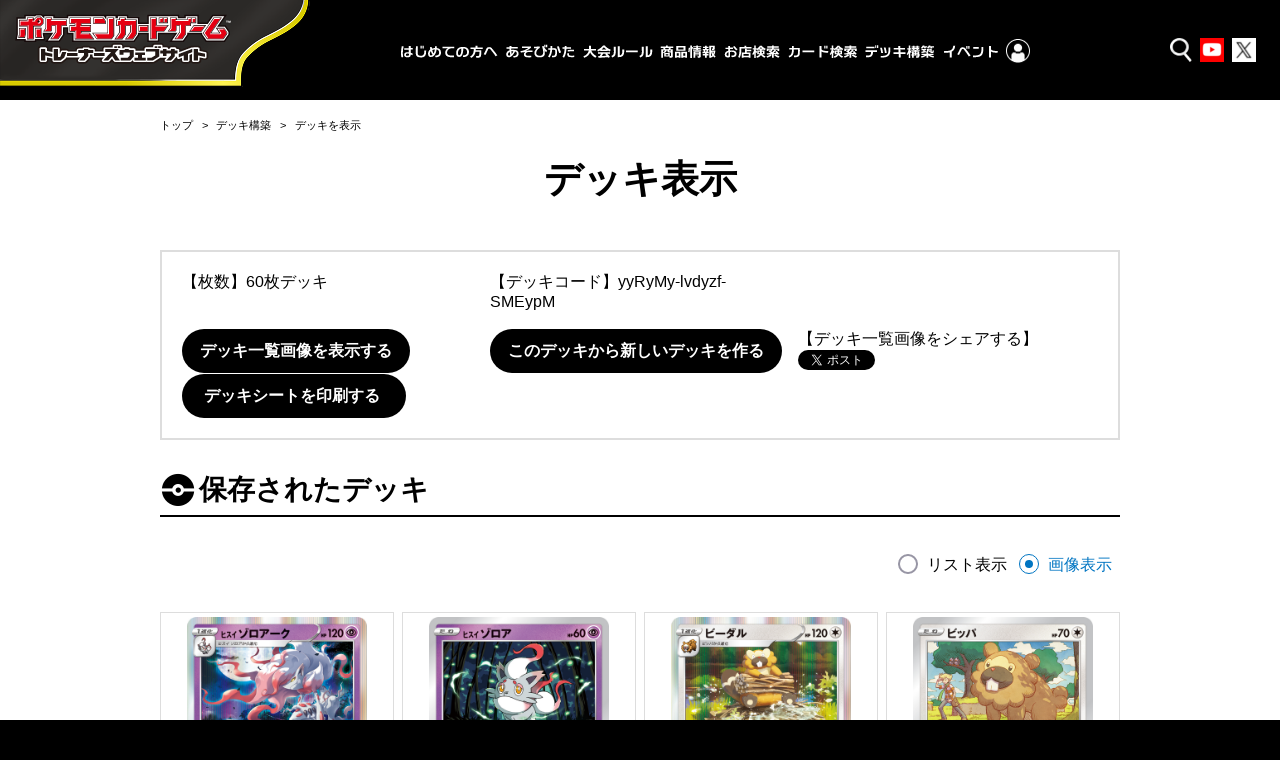

--- FILE ---
content_type: text/html; charset=UTF-8
request_url: https://www.pokemon-card.com/deck/confirm.html/deckID/yyRyMy-lvdyzf-SMEypM/
body_size: 34969
content:
<!DOCTYPE html>
<html lang="ja">
<head prefix="og: http://ogp.me/ns# fb: http://ogp.me/ns/fb# article: http://ogp.me/ns/article#">
    <meta charset="utf-8">
<meta name="author" content="（株）ポケモン,（株）クリーチャーズ" />
<meta name="keywords" content="ポケモンカードゲーム,ポケカ,ポケモン,pokemon,">
<meta name="description" content="ポケモンカードゲームの遊びかた、商品、イベント情報などをお届けする公式サイト">
<meta name="viewport"
      content="width=device-width,initial-scale=1.0,minimum-scale=1.0,maximum-scale=1.0">
<!--OGP-->
<meta property="og:title" content="デッキを表示 | ポケカ公式 デッキコード=yyRyMy-lvdyzf-SMEypM" />
<meta property="og:type" content="article" />
<meta property="og:url" content="https://www.pokemon-card.com/deck/confirm.html/deckID/yyRyMy-lvdyzf-SMEypM/" />
<meta property="og:description" content="ポケモンカードゲームの遊びかた、商品、イベント情報などをお届けする公式サイト" />
<meta property="og:image" content="https://www.pokemon-card.com/deck/deckView.php/deckID/yyRyMy-lvdyzf-SMEypM.png?v=1998061658402" />
<meta property="og:image:width" content="1024" />
<meta property="og:image:height" content="512" />
<meta property="fb:app_id" content="563836863826964" />
<meta name="twitter:card" content="summary_large_image" />
<meta name="twitter:site" content="@Pokemon_cojp" />
<meta name="twitter:title" content="デッキを表示 | ポケカ公式 デッキコード=yyRyMy-lvdyzf-SMEypM" />
<meta name="twitter:description" content="ポケモンカードゲームの遊びかた、商品、イベント情報などをお届けする公式サイト" />
<meta name="twitter:image" content="https://www.pokemon-card.com/deck/deckView.php/deckID/yyRyMy-lvdyzf-SMEypM.png?v=1998061658402" />
<link href="https://fonts.googleapis.com/css?family=Fjalla+One" rel="stylesheet">
<link rel="apple-touch-icon-precomposed" href="https://www.pokemon-card.com/assets/images/icon-webclip.png" />

<link rel="stylesheet" href="/assets/css/pokemon-card-common-no-responsive-pc.css?v=1998061658402">

<link rel="stylesheet" href="/assets/css/print.css" media="print">

    <title>デッキを表示 | ポケモンカードゲーム公式ホームページ</title>
    <link rel="stylesheet" href="/assets/css/deck/deck.css?v=220930">
    <!--snsボタンプラグイン-->
<!--Twitter-->
<script>!function(d,s,id){var js,fjs=d.getElementsByTagName(s)[0],p=/^http:/.test(d.location)?'http':'https';if(!d.getElementById(id)){js=d.createElement(s);js.id=id;js.src=p+'://platform.twitter.com/widgets.js';fjs.parentNode.insertBefore(js,fjs);}}(document, 'script', 'twitter-wjs');
</script>
<!--Google+-->
<script src="https://apis.google.com/js/platform.js" async defer>
  {lang: 'ja'}
</script>

<script type="text/javascript">
if (window.addEventListener)
    window.addEventListener("load", downloadJSAtOnload, false);
else if (window.attachEvent)
    window.attachEvent("onload", downloadJSAtOnload);
else window.onload = downloadJSAtOnload;
function downloadJSAtOnload(e){
  var _ua = (function(u){
    return {
      Tablet:(u.indexOf("windows") != -1 && u.indexOf("touch") != -1 && u.indexOf("tablet pc") == -1)
        || u.indexOf("ipad") != -1
        || (u.indexOf("android") != -1 && u.indexOf("mobile") == -1)
        || (u.indexOf("firefox") != -1 && u.indexOf("tablet") != -1)
        || u.indexOf("kindle") != -1
        || u.indexOf("silk") != -1
        || u.indexOf("playbook") != -1,
      Mobile:(u.indexOf("windows") != -1 && u.indexOf("phone") != -1)
        || u.indexOf("iphone") != -1
        || u.indexOf("ipod") != -1
        || (u.indexOf("android") != -1 && u.indexOf("mobile") != -1)
        || (u.indexOf("firefox") != -1 && u.indexOf("mobile") != -1)
        || u.indexOf("blackberry") != -1
    }
  })(window.navigator.userAgent.toLowerCase());
  if(_ua.Mobile){
    var element = document.getElementsByClassName("btn-line");
    for (var i=0;i<element.length;i++) {
      element[i].style.display = "inline-block";
    }
    element = document.getElementsByClassName("btn-fb");
    for (var i=0;i<element.length;i++) {
      element[i].style.marginTop = "-2px";
    }
    $(".btn-line").find("a").attr("href","http://line.me/R/msg/text/?"+encodeURI(window.location.href));
  }
}
</script></head>
<body>
<!--Google Analytics-->
<!-- Google Tag Manager (noscript)  old -->
<noscript><iframe src="https://www.googletagmanager.com/ns.html?id=GTM-N26QZD7" height="0" width="0"
    style="display:none;visibility:hidden"></iframe></noscript>
<!-- End Google Tag Manager (noscript) -->

<!-- Google Tag Manager (noscript) -->
<noscript><iframe src="https://www.googletagmanager.com/ns.html?id=GTM-W68FNMV"
  height="0" width="0" style="display:none;visibility:hidden"></iframe></noscript>
  <!-- End Google Tag Manager (noscript) -->

<!-- Sphere ユニバーサルタグ -->
<!-- <script src="https://rs.adapf.com/sc/dd7dc41b3e1a89c84acb5acbbfb441bc2ea08d60.js"></script>
<script type="text/javascript" src="//rs.adapf.com/redirect.js" async defer></script> -->
<!-- /Sphere ユニバーサルタグ -->
<div class="WrapperArea">
    <!--ヘッダー-->
    <header class="Header">
        <!--ロゴ-->
<div class="LogoArea">
  <a href="/">
    <img src="/assets/images/logo_b.svg" alt="ポケモンカードゲームトレーナーズウェブサイト" />
  </a>
</div>
<!--外部リンク-->
<ul class="HeaderLinkList ">
  <li class="HeaderLinkList_item icon_search">
    <a href="javascript:void(0);" class="SearchButton"><span>検索</span></a>
  </li>
  <li class="HeaderLinkList_item icon_youtube">
    <a href="https://www.youtube.com/channel/UCysOBNRW0rEmLtFptj1TN7A"><span>Youtube</span></a>
  </li>
  <li class="HeaderLinkList_item icon_twitter">
    <a href="https://twitter.com/pokemon_cojp"><span>Twitter</span></a>
  </li>
</ul>
<div class="HeaderInnerArea">
  <!--グローバルメニュー-->
  <div class="GlobalMenuArea HeaderFloat">
    <ul class="GlobalMenuList">
      <li class="GlobalMenuList_item about_icon">
        <a href="/about/" class="GlobalMenuList_item__1"><span>はじめての方へ</span></a>
      </li>
      <li class="GlobalMenuList_item">
        <a href="/howtoplay/" class="GlobalMenuList_item__2"><span>あそびかた</span></a>
      </li>
      <li class="GlobalMenuList_item">
        <a href="/rules/" class="GlobalMenuList_item__3"><span>大会ルール</span></a>
      </li>
      <li class="GlobalMenuList_item">
        <a href="/products/" class="GlobalMenuList_item__4"><span>商品情報</span></a>
      </li>
      <li class="GlobalMenuList_item">
        <a href="https://map.pokemon-card.com/" class="GlobalMenuList_item__5"><span>お店検索</span></a>
      </li>
      <li class="GlobalMenuList_item">
        <a href="/card-search/" class="GlobalMenuList_item__6"><span>カード検索</span></a>
      </li>
      <li class="GlobalMenuList_item">
        <a href="/deck/" class="GlobalMenuList_item__7"><span>デッキ構築</span></a>
      </li>
      <li class="GlobalMenuList_item header-nav-pc-sub" id="sp-event">
        <a class="target-self GlobalMenuList_item__8" href="https://players.pokemon-card.com/"><span>イベント</span></a>
        <div class="header-button">
          <button type="button">イベント</button>
        </div>

        <div class="header-nav-sub w-1080">
          <div class="header-nav-sub-inner">
            <div class="event-left">
              <a class="target-self event-left_btn" href="https://players.pokemon-card.com/#enjoy">
                <img src="/include/images/globalmenu/event_btn_enjoy.png" alt="ポケカのイベント ENJOY">
                <span>イベント初心者の方はこちら</span>
              </a>
              <a class="target-self event-left_btn" href="https://players.pokemon-card.com/#challenge">
                <img src="/include/images/globalmenu/event_btn_challenge.png" alt="ポケカのイベント CHALLENGE">
                <span>真剣勝負を楽しみたい方はこちら</span>
              </a>
              <a class="event-left_btn" href="/event/championshipseries/">
                <img src="/include/images/globalmenu/event_btn_css.png" alt="ポケモンカードゲーム チャンピオンシップシリーズ2026">
                <span>大会の最新情報はこちら</span>
              </a>
            </div>

            <div class="event-right">
              <ul class="event-list">
                <li class="event-list_item">
                  <a class="target-self" href="https://players.pokemon-card.com/">イベントトップ</a>
                </li>
                <li class="event-list_item">
                  <a class="target-self" href="https://players.pokemon-card.com/event/search">イベント検索</a>
                </li>
                <li class="event-list_item">
                  <a class="target-self" href="https://players.pokemon-card.com/mypage">プレイヤーズクラブ</a>
                </li>
                <li class="event-list_item">
                  <a class="target-self" href="https://players.pokemon-card.com/#enjoy">
                    <span class="sub-txt">イベント初心者の方はこちら</span>
                    <span>エンジョイ！</span>
                  </a>
                </li>
                <li class="event-list_item">
                  <a class="target-self" href="https://players.pokemon-card.com/#challenge">
                    <span class="sub-txt">真剣勝負を楽しみたい方はこちら</span>
                    <span>チャレンジ！</span>
                  </a>
                </li>
                <li class="event-list_item">
                  <a href="/event/championshipseries/">
                    <span class="sub-txt">大会の最新情報はこちら</span>
                    <span>チャンピオンシップシリーズ</span>
                  </a>
                </li>
              </ul>
            </div>
          </div>
        </div>
      </li>
      <li class="GlobalMenuList_item header-nav-pc-sub">
        <div class="event-logo">
          <img src="/include/images/globalmenu/event_players_logo.png" alt="ポケモンカードゲーム プレイヤーズクラブ">
        </div>
        <div class="header-menu-mypage header-link">
          <img src="/include/images/globalmenu/mypage_menu.png" alt="マイページ" />
        </div>
        <div class="header-nav-sub w-856">
          <div class="header-nav-sub-inner">
            <div class="mypage-left">
              <div class="players-logo">
                <img src="/include/images/globalmenu/players_logo.png" />
              </div>
            </div>
            <div class="mypage-center">
              <p>
                マイページでは、イベントのエントリー確認やマイデッキの登録ができるよ！
              </p>
            </div>

            <div class="mypage-right">
              <ul>
                <li>
                  <a class="target-self" href="https://players.pokemon-card.com/mypage">マイページ</a>
                </li>
                <li>
                  <a class="target-self" href="https://players.pokemon-card.com/login/register/mail">新規会員登録</a>
                </li>
              </ul>
            </div>
          </div>
        </div>
      </li>

      <li class="GlobalMenuList_item sp ">
        <ul class="OtherLinkList">
          <li class="GlobalMenuList_item icon_youtube ">
            <a href="https://www.youtube.com/channel/UCysOBNRW0rEmLtFptj1TN7A"><span>ポケモンカードチャンネル</span></a>
          </li>
          <li class="GlobalMenuList_item icon_twitter">
            <a href="https://twitter.com/pokemon_cojp"><span>ポケモン公式 Twitter</span></a>
          </li>
          <!-- <li class="GlobalMenuList_item icon_beginner"><a href="/about/"><span>はじめよう！ポケモンカード</span></a></li> -->
        </ul>
      </li>
    </ul>
  </div>
  <div class="HamburgerButtonArea sp-header">
    <div class="HamburgerButton"></div>
  </div>
  <div class="SearchButtonArea sp-header">
    <div class="SearchButton"><i class="pcg pcg-search"></i></div>
  </div>
</div>

<!--検索フォーム-->
<div class="SearchArea SearchArea_header HeaderFloat">
  <!-- $prefix でプレフィックスをフォームにつける -->
<div class="SearchArea_inner">
    <!--イベント検索へのリンク-->
    <div class="SearchArea_tabGroup">
<!--        <div class="EventSearchLinkArea">-->
<!--            <a href="/event" class="Link Link-arrow">イベント検索</a>-->
<!--        </div>-->
        <!-- <div class="BeginnerLinkArea">
            <a href="/about" class="Link Link-arrow">はじめよう！ポケモンカード</a>
        </div> -->
        <div class="KSTab">
            <ul class="KSTab_list">
                <li class="KSTab_item current"><a href="#header_search_tab_cont0">
                        <span>カード</span></a>
                </li>
                <li class="KSTab_item"><a href="#header_search_tab_cont1">
                        <span>Q&A</span></a>
                </li>
<!--                <li class="KSTab_item"><a href="#--><!--_tab_cont2">-->
<!--                        <span>デッキレシピ</span></a>-->
<!--                </li>-->
            </ul>
        </div>
        <ul class="KSTabContents SearchAreaFormGroup">
            <!--カード検索-->
            <li class="KSTabContents_item SearchAreaFormGroup_inner current" id="header_search_tab_cont0">
                                <form action="/card-search/index.php" method="get">
    <div class="SearchTextForm">
        <label class="KSTextInput">
            <input type="text" class="KSTextInput_text" placeholder="名前やテキスト" name="keyword" value="">
        </label>
        <button type="submit" class="Button">
            <div class="SearchButtonLabel">
                <div class="sp">
                    <i class="pcg pcg-search"></i>
                </div>
                <span>検索</span>
            </div>
        </button>
    </div>
    <div class="SearchRadioForm">
        <span class="Title">レギュレーション</span>
        <label class="KSRadioButton">
            <input type="radio" class="KSRadioInput" name="regulation_header_search_item0" value="XY" checked>
            <span class="KSRadio"></span>
                        <span class="KSFormText">
                            スタンダード                        </span>
        </label>
        <label class="KSRadioButton">
            <input type="radio" class="KSRadioInput" name="regulation_header_search_item0" value="BW" >
            <span class="KSRadio"></span>
                        <span class="KSFormText">
                            エクストラ                        </span>
        </label>
        <label class="KSRadioButton">
            <input type="radio" class="KSRadioInput" name="regulation_header_search_item0" value="DP" >
            <span class="KSRadio"></span>
                        <span class="KSFormText">
                            殿堂                        </span>
        </label>
        <label class="KSRadioButton">
            <input type="radio" class="KSRadioInput" name="regulation_header_search_item0" value="all" >
            <span class="KSRadio"></span>
                        <span class="KSFormText">
                            すべてのカード                        </span>
        </label>
    </div>
<input type="hidden" name="sm_and_keyword" value="true" />
<input type="hidden" name="illust" value="" />
</form>                <!-- <div class="DetailLink">
                    <a href="/products/" class="Link Link-arrow Link-primary">商品ごとに探す</a>
                </div> -->
            </li>
            <!--Q&A検索-->
            <li class="KSTabContents_item SearchAreaFormGroup_inner" id="header_search_tab_cont1">
                                <form action="/rules/faq/search.php" method="get">
    <div class="SearchTextForm">
        <label class="KSTextInput">
            <input type="text" class="KSTextInput_text" style="font-size:1.7rem;" placeholder="カード名、テキストで検索" name="freeword" value="">
        </label>
        <button type="submit" class="Button">
            <div class="SearchButtonLabel">
                <div class="sp">
                    <i class="pcg pcg-search"></i>
                </div>
                <span>検索</span>
            </div>
        </button>
    </div>
    <div class="SearchRadioForm">
        <span class="Title">レギュレーション</span>
        <label class="KSRadioButton">
            <input type="radio" class="KSRadioInput" name="regulation_header_search_item1" value="XY" checked>
            <span class="KSRadio"></span>
                        <span class="KSFormText">
                            スタンダード                        </span>
        </label>
        <label class="KSRadioButton">
            <input type="radio" class="KSRadioInput" name="regulation_header_search_item1" value="BW" >
            <span class="KSRadio"></span>
                        <span class="KSFormText">
                            エクストラ                        </span>
        </label>
        <label class="KSRadioButton">
            <input type="radio" class="KSRadioInput" name="regulation_header_search_item1" value="DP" >
            <span class="KSRadio"></span>
                        <span class="KSFormText">
                            殿堂                        </span>
        </label>
        <label class="KSRadioButton">
            <input type="radio" class="KSRadioInput" name="regulation_header_search_item1" value="all" >
            <span class="KSRadio"></span>
                        <span class="KSFormText">
                            すべてのカード                        </span>
        </label>
    </div>
</form>
                <!-- <div class="DetailLink">
                    <a href="/rules/faq/" class="Link Link-arrow Link-primary">商品ごとに探す</a>
                </div> -->
            </li>

            <!-- NEWS一覧リンク -->
            <!-- <li class="Layout Layout-center" style="margin-bottom: -35px;">
                <a href="/info/" class="Link Link-arrow Link-primary">ニュース一覧</a>
            </li> -->
            
            <!--デッキレシピ検索-->
<!--            <li class="KSTabContents_item SearchAreaFormGroup_inner" id="--><!--_tab_cont2">-->
<!--                --><!--                --><!--            </li>-->
        </ul>
    </div>
</div>
</div>    </header>


        <div class="MainArea MainArea-large">

            <div class="ContentsArea">
                <!--
                ============================================================================================
                パンくず
                ============================================================================================
                -->
                <nav>
                    <ul class="BreadCrumb">
                        <li>
                            <a href="/">トップ</a>
                        </li>
                        <li>
                            <a href="/deck/index.html">デッキ構築</a>
                        </li>
                        <li class="current">
                            デッキを表示
                        </li>
                    </ul>
                </nav>
                <!--
            ============================================================================================
            タイトル
            ============================================================================================
            -->
                <section class="Section">
                    <h1 class="Heading1">デッキ表示</h1>

                    <div id="regCheckDataSet" class="reguChkAlertNon">
                        <div class="Grid DeckTablesGrid">
                            <div class="Grid_item">
                                【枚数】60枚デッキ                            </div>
                            <div class="Grid_item">
                                【デッキコード】<span id="copyID">yyRyMy-lvdyzf-SMEypM</span>                            </div>
                            <div class="Grid_item" id="">
                                &nbsp;
                            </div>
                        </div>
                        <div class="Grid DeckTablesGrid bm0">
                            <div class="Grid_item">
                                <a class="Button Button-texture noLinkBtn"  href="https://www.pokemon-card.com/deck/thumbs.html/deckID/yyRyMy-lvdyzf-SMEypM/" id="deckImgeBtn">    <span class="bebel ">デッキ一覧画像を表示する</span></a>                            </div>
                            <div class="Grid_item" id="deckCopyBtnArea">
                                <button class="Button Button-texture noLinkBtn" id="remakeDeckBtn">    <span class="bebel ">このデッキから新しいデッキを作る</span></button>                            </div>
                            <div class="Grid_item">
                                【デッキ一覧画像をシェアする】<br />
                                <div class="sns-button">
  <a href="https://twitter.com/share?text=デッキを表示 | ポケカ公式 デッキコード=yyRyMy-lvdyzf-SMEypM&url=https://www.pokemon-card.com/deck/confirm.html/deckID/yyRyMy-lvdyzf-SMEypM/" class="twitter-share-button">Tweet</a>
</div>
<div class="sns-button btn-line" name="btn-line">
  <a href="http://line.me/R/msg/text/?デッキを表示 | ポケカ公式 デッキコード=yyRyMy-lvdyzf-SMEypM%0D%0Ahttps://www.pokemon-card.com/deck/confirm.html/deckID/yyRyMy-lvdyzf-SMEypM/"><img src="/assets/images/linebutton.png" width="82" height="20" alt="LINEで送る" /></a>
</div>
                            </div>
                        </div>
                        <div class="Grid DeckTablesGrid bm0">
                            <div class="Grid_item">
                                <a class="Button Button-texture noLinkBtn"  href="https://www.pokemon-card.com/deck/print.html/deckID/yyRyMy-lvdyzf-SMEypM/" id="deckPrintBtn">    <span class="bebel ">&nbsp;デッキシートを印刷する&nbsp;&nbsp;</span></a>                            </div>
                            <div class="Grid_item">
                            </div>
                            <div class="Grid_item">
                            </div>
                        </div>
                    </div>
                    <div class="Layout">
                        <h2 class="Heading2">保存されたデッキ</h2>
                    </div>
                    <div class="Layout Layout-right">

                        <label class="KSRadioButton" id="deckView01">
                            <input type="radio" class="KSRadioInput" name="deckView"  value="1">
                            <span class="KSRadio"></span>
                            <span class="KSFormText">リスト表示</span>
                        </label>
                        <label class="KSRadioButton" id="deckView02">
                            <input type="radio" class="KSRadioInput" name="deckView" checked="" value="2">
                            <span class="KSRadio"></span>
                            <span class="KSFormText">画像表示</span>
                        </label>
                    </div>

                    <article>
                        <div class="Text">
                            <section id="cardListView">
                            </section>
                            <section id="cardImagesView">
                            </section>
                        </div>
                    </article>
                    <div class="SnsArea">
                        <div class="sns-button">
  <a href="https://twitter.com/share?text=デッキを表示 | ポケカ公式 デッキコード=yyRyMy-lvdyzf-SMEypM&url=https://www.pokemon-card.com/deck/confirm.html/deckID/yyRyMy-lvdyzf-SMEypM/" class="twitter-share-button">Tweet</a>
</div>
<div class="sns-button btn-line" name="btn-line">
  <a href="http://line.me/R/msg/text/?デッキを表示 | ポケカ公式 デッキコード=yyRyMy-lvdyzf-SMEypM%0D%0Ahttps://www.pokemon-card.com/deck/confirm.html/deckID/yyRyMy-lvdyzf-SMEypM/"><img src="/assets/images/linebutton.png" width="82" height="20" alt="LINEで送る" /></a>
</div>
                    </div>
                </section>
            </div>
        </div>
        <div class="IndicatorArea">
            <div class="IndicatorBox">
                <img src="/assets/images/ajax-loader.gif" alt="" class="Indicator"/>
            </div>
        </div>
    <form id="inputArea" action="./deckRegister.php">
        <input type="hidden" name="deck_pke" id="deck_pke" value="41549_4_1-41548_4_1-40984_3_1-40983_3_1-38697_1_1" />
        <input type="hidden" name="deck_gds" id="deck_gds" value="41124_4_1-41120_3_1-41117_2_1-41118_3_1-40282_2_1-41122_2_1-38588_2_1-38022_2_1-40840_4_1-40846_3_1-40289_1_1" />
        <input type="hidden" name="deck_tool" id="deck_tool" value="39194_2_1" />
        <input type="hidden" name="deck_tech" id="deck_tech" value="" />
        <input type="hidden" name="deck_sup" id="deck_sup" value="41131_4_1-40863_3_1-41251_1_1-41130_3_1" />
        <input type="hidden" name="deck_sta" id="deck_sta" value="37977_4_1" />
        <input type="hidden" name="deck_ene" id="deck_ene" value="" />
        <input type="hidden" name="deck_ajs" id="deck_ajs" value="" />
        <input type="hidden" name="copyDeckID" id="copyDeckID" value="yyRyMy-lvdyzf-SMEypM" />
    </form>
    <!--ページトップ-->
    <div class="PageTop">
    <a href="javascript:PTC.scrollTo();">TO PAGE TOP</a>
</div>    <!--フッター-->
    <footer class="Footer">
        <div class="footer-inner">
    <ul class="FooterList">
        <li class="FooterList_item"><a href="/contact" class="Link Link-arrow">お問い合わせ</a></li>
                <li class="FooterList_item"><a href="/policy.html" class="Link Link-arrow">サイトのご利用</a></li>
        <li class="FooterList_item"><a href="/sitemap.html" class="Link Link-arrow">サイトマップ</a></li>
        <li class="FooterList_item"><a href="/link.html" class="Link Link-arrow">リンク</a></li>
        <!-- リマーケティング タグの Google コード -->
        <!--------------------------------------------------
            リマーケティング タグは、個人を特定できる情報と関連付けることも、デリケートなカテゴリに属するページに設置することも許可されません。タグの設定方法については、こちらのページをご覧ください。
            https://google.com/ads/remarketingsetup
        --------------------------------------------------->
        <script type="text/javascript">
            /* <![CDATA[ */
            var google_conversion_id = 860516998;
            var google_custom_params = window.google_tag_params;
            var google_remarketing_only = true;
            /* ]]> */
        </script>
        <script type="text/javascript" src="//www.googleadservices.com/pagead/conversion.js">
        </script>
        <noscript>
            <div style="display:inline;">
                <img height="1" width="1" style="border-style:none;" alt=""
                    src="//googleads.g.doubleclick.net/pagead/viewthroughconversion/860516998/?guid=ON&amp;script=0" />
            </div>
        </noscript>
        <!--TrueView-->
        <script type="text/javascript">
            /* <![CDATA[ */
            var google_conversion_id = 846312782;
            var google_custom_params = window.google_tag_params;
            var google_remarketing_only = true;
            /* ]]> */
        </script>
        <script type="text/javascript" src="//www.googleadservices.com/pagead/conversion.js">
        </script>
        <noscript>
            <div style="display:inline;">
                <img height="1" width="1" style="border-style:none;" alt=""
                    src="//googleads.g.doubleclick.net/pagead/viewthroughconversion/846312782/?guid=ON&amp;script=0" />
            </div>
        </noscript>
        <!--TrueView End-->
    
        </script>
        <noscript>
            <div style="display:inline;">
                <img height="1" width="1" style="border-style:none;" alt=""
                    src="//googleads.g.doubleclick.net/pagead/viewthroughconversion/860516998/?guid=ON&amp;script=0" />
            </div>
        </noscript>
    </ul>
    <div class="Footer_copyright">
        <div>
            ©Pokémon. ©Nintendo/Creatures Inc./GAME FREAK inc. <br>
            ポケットモンスター・ポケモン・Pokémonは任天堂・クリーチャーズ・ゲームフリークの登録商標です。
        </div>
        <div>
            このホームページに掲載されている内容の著作権は(株)クリーチャーズ、(株)ポケモンに帰属します。 このホームページに掲載された画像その他の内容の無断転載はお断りします。<br />
            このウェブサイト(<a href="/">https://www.pokemon-card.com/</a>)は、株式会社ポケモン(<a href="https://www.pokemon.co.jp/corporate/">https://www.pokemon.co.jp/corporate/</a>)が運営しております。
        </div>
    </div>
</div>    </footer>
</div>


<script type="text/javascript" src="/assets/js/lib/bower_components.js?v=1998061658402"></script>
<script type="text/javascript" src="/assets/js/pokemon-card-common.js?v=1998061658402"></script>
<script type="text/javascript" src="/assets/js/deck/clipboard.min.js?v="></script>
<script type="text/javascript" src="/assets/js/deck/resultView2.js?v=240209"></script>
<script type="text/javascript" src="/assets/js/deck/confirm.js?v=230606"></script>
<script>
PCGDECK.searchItemName[41549]='ヒスイ ゾロアーク(S10a 030/071)';
PCGDECK.searchItemNameAlt[41549]='ヒスイ ゾロアーク';
PCGDECK.searchItemCardPict[41549]='/assets/images/card_images/large/S10a/041549_P_HISUIZOROAKU.jpg';
PCGDECK.searchItemName[41548]='ヒスイ ゾロア(S10a 029/071)';
PCGDECK.searchItemNameAlt[41548]='ヒスイ ゾロア';
PCGDECK.searchItemCardPict[41548]='/assets/images/card_images/large/S10a/041548_P_HISUIZOROA.jpg';
PCGDECK.searchItemName[40984]='ビーダル(S9 082/100)';
PCGDECK.searchItemNameAlt[40984]='ビーダル';
PCGDECK.searchItemCardPict[40984]='/assets/images/card_images/large/S9/040984_P_BIDARU.jpg';
PCGDECK.searchItemName[40983]='ビッパ(S9 081/100)';
PCGDECK.searchItemNameAlt[40983]='ビッパ';
PCGDECK.searchItemCardPict[40983]='/assets/images/card_images/large/S9/040983_P_BIPPA.jpg';
PCGDECK.searchItemName[38697]='ロトム(S4a 052/190)';
PCGDECK.searchItemNameAlt[38697]='ロトム';
PCGDECK.searchItemCardPict[38697]='/assets/images/card_images/large/S4a/038697_P_ROTOMU.jpg';
PCGDECK.searchItemName[41124]='レベルボール';
PCGDECK.searchItemNameAlt[41124]='レベルボール';
PCGDECK.searchItemCardPict[41124]='/assets/images/card_images/large/SK/041124_T_REBERUBORU.jpg';
PCGDECK.searchItemName[41120]='ハイパーボール';
PCGDECK.searchItemNameAlt[41120]='ハイパーボール';
PCGDECK.searchItemCardPict[41120]='/assets/images/card_images/large/SK/041120_T_HAIPABORU.jpg';
PCGDECK.searchItemName[41117]='クイックボール';
PCGDECK.searchItemNameAlt[41117]='クイックボール';
PCGDECK.searchItemCardPict[41117]='/assets/images/card_images/large/SK/041117_T_KUIKKUBORU.jpg';
PCGDECK.searchItemName[41118]='しんかのおこう';
PCGDECK.searchItemNameAlt[41118]='しんかのおこう';
PCGDECK.searchItemCardPict[41118]='/assets/images/card_images/large/SK/041118_T_SHINKANOOKOU.jpg';
PCGDECK.searchItemName[40282]='回収ネット';
PCGDECK.searchItemNameAlt[40282]='回収ネット';
PCGDECK.searchItemCardPict[40282]='/assets/images/card_images/large/S8b/040282_T_KAISHIXYUUNETTO.jpg';
PCGDECK.searchItemName[41122]='ふつうのつりざお';
PCGDECK.searchItemNameAlt[41122]='ふつうのつりざお';
PCGDECK.searchItemCardPict[41122]='/assets/images/card_images/large/SK/041122_T_FUTSUUNOTSURIZAO.jpg';
PCGDECK.searchItemName[38588]='ドローンロトム';
PCGDECK.searchItemNameAlt[38588]='ドローンロトム';
PCGDECK.searchItemCardPict[38588]='/assets/images/card_images/large/S4/038588_T_DORONROTOMU.jpg';
PCGDECK.searchItemName[38022]='スマホロトム';
PCGDECK.searchItemNameAlt[38022]='スマホロトム';
PCGDECK.searchItemCardPict[38022]='/assets/images/card_images/large/SCS/038022_T_SUMAHOROTOMU.jpg';
PCGDECK.searchItemName[40840]='クラッシュハンマー';
PCGDECK.searchItemNameAlt[40840]='クラッシュハンマー';
PCGDECK.searchItemCardPict[40840]='/assets/images/card_images/large/SI/040840_T_KURASSHIXYUHANMA.jpg';
PCGDECK.searchItemName[40846]='ポケモンキャッチャー';
PCGDECK.searchItemNameAlt[40846]='ポケモンキャッチャー';
PCGDECK.searchItemCardPict[40846]='/assets/images/card_images/large/SI/040846_T_POKEMONKIXYATCHIXYA.jpg';
PCGDECK.searchItemName[40289]='やまびこホーン';
PCGDECK.searchItemNameAlt[40289]='やまびこホーン';
PCGDECK.searchItemCardPict[40289]='/assets/images/card_images/large/S8b/040289_T_YAMABIKOHON.jpg';
PCGDECK.searchItemName[39194]='ツールジャマー';
PCGDECK.searchItemNameAlt[39194]='ツールジャマー';
PCGDECK.searchItemCardPict[39194]='/assets/images/card_images/large/S5R/039194_T_TSURUJAMA.jpg';
PCGDECK.searchItemName[41131]='マリィ';
PCGDECK.searchItemNameAlt[41131]='マリィ';
PCGDECK.searchItemCardPict[41131]='/assets/images/card_images/large/SK/041131_T_MARII.jpg';
PCGDECK.searchItemName[40863]='シバ';
PCGDECK.searchItemNameAlt[40863]='シバ';
PCGDECK.searchItemCardPict[40863]='/assets/images/card_images/large/SI/040863_T_SHIBA.jpg';
PCGDECK.searchItemName[41251]='ツツジ';
PCGDECK.searchItemNameAlt[41251]='ツツジ';
PCGDECK.searchItemCardPict[41251]='/assets/images/card_images/large/S9a/041251_T_TSUTSUJI.jpg';
PCGDECK.searchItemName[41130]='ボスの指令';
PCGDECK.searchItemNameAlt[41130]='ボスの指令';
PCGDECK.searchItemCardPict[41130]='/assets/images/card_images/large/SK/041130_T_BOSUNOSHIREIAKAGI.jpg';
PCGDECK.searchItemName[37977]='ガラル鉱山';
PCGDECK.searchItemNameAlt[37977]='ガラル鉱山';
PCGDECK.searchItemCardPict[37977]='/assets/images/card_images/large/S2/037977_T_GARARUKOUZAN.jpg';
PCGDECK.viewItemMode=2;
</script>
</body>
</html>


--- FILE ---
content_type: application/javascript
request_url: https://www.pokemon-card.com/assets/js/deck/confirm.js?v=230606
body_size: 447
content:
var PCGDECK=PCGDECK||{};PCGDECK.playersStatusCheck=function(){},$(function(){$("#viewDeckImgBtn").on("click",function(){var e=$("#copyDeckID").val();if(""!=e){var c="menubar=yes,location=yes,resizable=yes,scrollbars=yes,status=yes",n="/deck/deckView.php?deckID="+e;window.open(n,"deckImg",c)}return!1}),$("#remakeDeckBtn").on("click",function(){var e=$("#copyDeckID").val();return""!=e&&(location.href="/deck/deck.html?deckID="+e),!1}),$("#deckPrintBtn").on("click",function(){window.open(this.href,"deckPrintPageWindow","resizable=yes,scrollbars=yes,menubar=yes,toolbar=yes");return!1})});

--- FILE ---
content_type: image/svg+xml
request_url: https://www.pokemon-card.com/include/images/globalmenu/menu_beginner.svg
body_size: 5108
content:
<svg width="97" height="13" viewBox="0 0 97 13" fill="none" xmlns="http://www.w3.org/2000/svg">
<path d="M11.712 10.264C11.4693 10.096 10.956 9.78333 10.172 9.326V10.11C10.172 10.9313 9.88267 11.51 9.304 11.846C8.80933 12.1447 8.02067 12.294 6.938 12.294C4.754 12.294 3.662 11.4773 3.662 9.844C3.662 8.192 4.656 7.31467 6.644 7.212C7.13867 7.184 7.708 7.22133 8.352 7.324V4.65H3.872V3.166H8.352V1.094H10.172V3.11H12.132V4.594H10.172V7.688C10.7787 7.912 11.5207 8.276 12.398 8.78L11.712 10.264ZM2.318 7.856C2.318 9.284 2.44867 10.698 2.71 12.098L0.904 12.28C0.633333 11.0107 0.498 9.578 0.498 7.982C0.498 5.55533 0.778 3.25933 1.338 1.094L3.102 1.304C2.57933 3.78667 2.318 5.97067 2.318 7.856ZM8.394 8.794C7.90867 8.60733 7.40933 8.52333 6.896 8.542C6.35467 8.56067 5.95333 8.70067 5.692 8.962C5.468 9.17667 5.356 9.44267 5.356 9.76C5.356 10.4973 5.89733 10.8707 6.98 10.88C7.92267 10.8893 8.394 10.5767 8.394 9.942V8.794ZM23.178 3.46H21.96L21.974 0.8H23.178V3.46ZM19.944 3.488L19.93 0.785999H21.134L21.148 3.488H19.944ZM24.312 11.188C23.4813 12.028 22.17 12.448 20.378 12.448C17.1487 12.448 15.4827 11.3513 15.38 9.158C15.296 7.46867 15.3147 4.79467 15.436 1.136H17.368C17.2093 4.85067 17.172 7.43133 17.256 8.878C17.2933 9.53133 17.662 10.0307 18.362 10.376C18.9407 10.656 19.6173 10.7913 20.392 10.782C21.8107 10.7727 22.786 10.2593 23.318 9.242C23.5607 8.77533 23.7193 8.15467 23.794 7.38C23.8313 6.99733 23.85 6.35333 23.85 5.448L25.656 5.588C25.6373 7.09067 25.558 8.192 25.418 8.892C25.222 9.872 24.8533 10.6373 24.312 11.188ZM34.952 12.336L34.7 10.698C35.8667 10.6327 36.7393 10.446 37.318 10.138C38.242 9.64333 38.6853 8.77533 38.648 7.534C38.62 6.61 38.4007 5.90533 37.99 5.42C37.5793 4.93467 36.954 4.608 36.114 4.44C35.8247 6.148 35.47 7.45 35.05 8.346C34.5087 9.522 33.9487 10.3667 33.37 10.88C32.5113 11.6547 31.438 12.0327 30.15 12.014C28.4887 11.9953 27.6253 10.88 27.56 8.668C27.532 7.84667 27.714 7.06733 28.106 6.33C28.5073 5.59267 29.0767 4.96733 29.814 4.454C29.7673 4.18333 29.632 3.43667 29.408 2.214L31.214 1.976C31.2607 2.27467 31.34 2.816 31.452 3.6C32.3667 3.292 33.3653 3.08667 34.448 2.984C34.4667 2.61067 34.4807 1.99933 34.49 1.15H36.338C36.3287 1.654 36.3007 2.26533 36.254 2.984C39.166 3.32933 40.58 4.93 40.496 7.786C40.4493 9.438 39.8753 10.6373 38.774 11.384C37.8967 11.9813 36.6227 12.2987 34.952 12.336ZM31.732 5.084C32.0493 6.36267 32.516 7.52933 33.132 8.584C33.8133 7.072 34.2147 5.672 34.336 4.384C33.3653 4.524 32.4973 4.75733 31.732 5.084ZM30.206 5.98C29.6087 7.016 29.31 7.92133 29.31 8.696C29.31 8.87333 29.324 9.06 29.352 9.256C29.3987 9.63867 29.5247 9.93733 29.73 10.152C29.9447 10.3573 30.178 10.4553 30.43 10.446C30.99 10.418 31.5127 10.208 31.998 9.816C31.3633 8.948 30.766 7.66933 30.206 5.98ZM50.464 3.278C47.8973 3.84733 46.6047 5.26133 46.586 7.52C46.5767 8.696 47.0527 9.52667 48.014 10.012C48.714 10.3667 49.7267 10.5533 51.052 10.572C51.5093 10.5813 52.34 10.572 53.544 10.544L53.502 12.196C52.3353 12.2147 51.5467 12.224 51.136 12.224C49.1293 12.196 47.6313 11.8973 46.642 11.328C45.326 10.572 44.696 9.27933 44.752 7.45C44.7987 5.61133 45.704 4.22533 47.468 3.292H42.12V1.766H53.67V3.278H50.464ZM62.644 12.07L62.392 10.432C64.0813 10.348 65.22 10.012 65.808 9.424C66.34 8.90133 66.592 8.094 66.564 7.002C66.5453 5.90067 66.284 5.07 65.78 4.51C65.164 3.82867 64.128 3.45533 62.672 3.39C62.7187 4.846 62.6393 6.17133 62.434 7.366C62.182 8.794 61.748 9.928 61.132 10.768C60.5253 11.5987 59.6433 11.9907 58.486 11.944C56.526 11.86 55.5927 10.446 55.686 7.702C55.742 5.80733 56.386 4.356 57.618 3.348C58.766 2.38667 60.3247 1.90133 62.294 1.892C66.41 1.85467 68.468 3.6 68.468 7.128C68.468 9.44267 67.488 10.936 65.528 11.608C64.6507 11.9067 63.6893 12.0607 62.644 12.07ZM57.436 7.702C57.3893 8.57933 57.492 9.24667 57.744 9.704C57.9213 10.0307 58.1453 10.2127 58.416 10.25C58.5093 10.2593 58.598 10.264 58.682 10.264C59.214 10.264 59.6387 9.97 59.956 9.382C60.3387 8.682 60.5953 7.772 60.726 6.652C60.782 6.25067 60.8333 5.18667 60.88 3.46C58.7333 3.94533 57.5853 5.35933 57.436 7.702ZM75.216 4.02C75.1973 4.524 75.1693 4.972 75.132 5.364H80.816C80.816 8.60267 80.634 10.6187 80.27 11.412C80.13 11.7387 79.8873 12.014 79.542 12.238C79.094 12.5553 78.548 12.714 77.904 12.714H75.79L75.524 11.09H77.554C78.002 11.09 78.352 10.8007 78.604 10.222C78.8187 9.718 78.926 8.57933 78.926 6.806H74.964C74.824 7.562 74.656 8.19667 74.46 8.71C73.7133 10.6327 72.4253 12.042 70.596 12.938L69.644 11.552C71.0067 10.8147 71.9727 9.816 72.542 8.556C73.0273 7.47333 73.2793 6.064 73.298 4.328C73.298 4.26267 73.298 4.16 73.298 4.02H69.882V2.48H75.048V0.645999H76.938V2.48H82.174V4.02H75.216ZM95.166 11.286C94.1113 9.746 93.1127 8.36467 92.17 7.142C91.834 6.71267 90.9987 5.67667 89.664 4.034C89.4587 3.77267 89.1693 3.64667 88.796 3.656C88.572 3.656 88.3527 3.70733 88.138 3.81C87.9327 3.91267 87.802 4.02 87.746 4.132C87.5407 4.524 87.1347 5.406 86.528 6.778C85.9867 8.00067 85.464 9.05067 84.96 9.928L83.266 9.312C83.686 8.556 84.2087 7.46867 84.834 6.05C85.4407 4.66867 85.898 3.712 86.206 3.18C86.3833 2.88133 86.6867 2.634 87.116 2.438C87.5547 2.23267 88.026 2.12533 88.53 2.116C89.7153 2.09733 90.5693 2.38667 91.092 2.984C93.2573 5.504 95.1707 7.94933 96.832 10.32L95.166 11.286Z" fill="white"/>
</svg>
